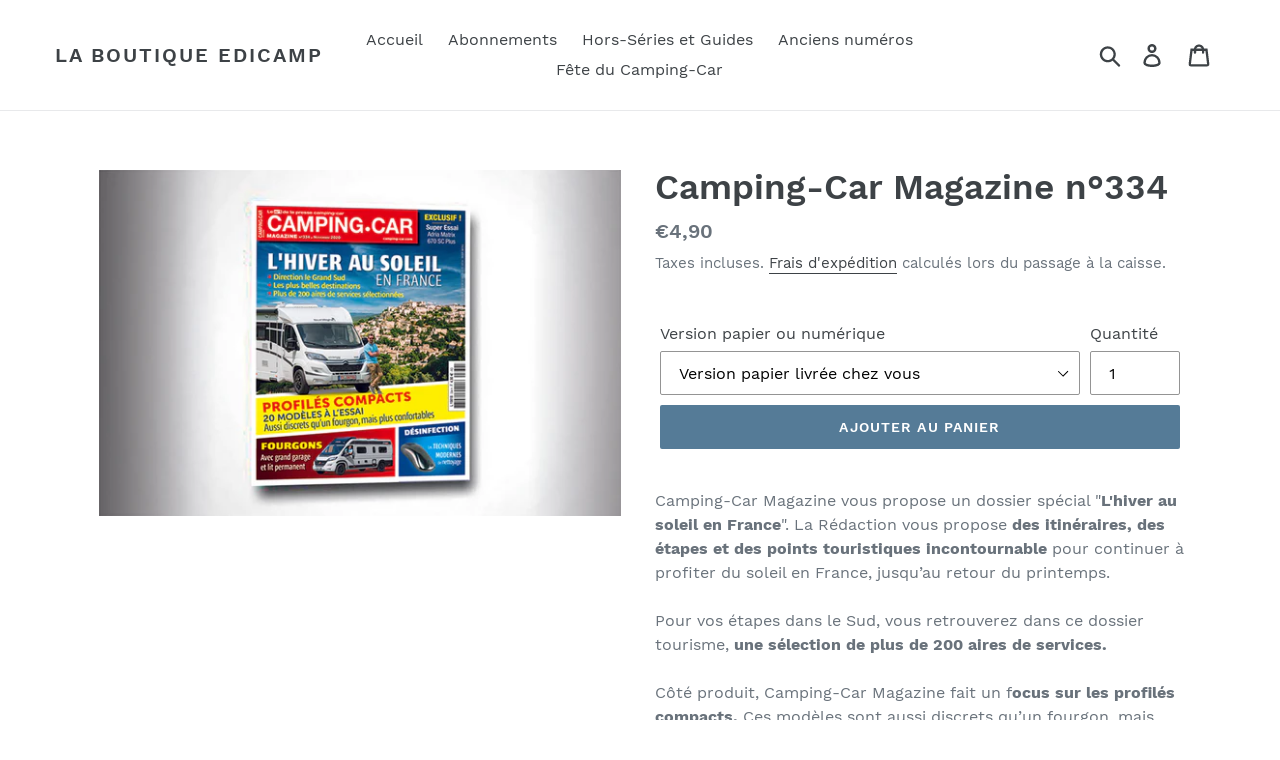

--- FILE ---
content_type: text/html; charset=utf-8
request_url: https://boutique.edicamp.com/products/camping-car-magazine-n-334
body_size: 15039
content:
<!doctype html>
<html class="no-js" lang="fr">
<head>
  <meta charset="utf-8">
  <meta http-equiv="X-UA-Compatible" content="IE=edge,chrome=1">
  <meta name="viewport" content="width=device-width,initial-scale=1">
  <meta name="theme-color" content="#557b97">
  <link rel="canonical" href="https://boutique.edicamp.com/products/camping-car-magazine-n-334"><title>Camping-Car Magazine n°334
&ndash; La Boutique Edicamp</title><meta name="description" content="Camping-Car Magazine vous propose un dossier spécial &quot;L&#39;hiver au soleil en France&quot;. La Rédaction vous propose des itinéraires, des étapes et des points touristiques incontournable pour continuer à profiter du soleil en France, jusqu’au retour du printemps. Pour vos étapes dans le Sud, vous retrouverez dans ce dossier t"><!-- /snippets/social-meta-tags.liquid -->




<meta property="og:site_name" content="La Boutique Edicamp ">
<meta property="og:url" content="https://boutique.edicamp.com/products/camping-car-magazine-n-334">
<meta property="og:title" content="Camping-Car Magazine n°334">
<meta property="og:type" content="product">
<meta property="og:description" content="Camping-Car Magazine vous propose un dossier spécial &quot;L&#39;hiver au soleil en France&quot;. La Rédaction vous propose des itinéraires, des étapes et des points touristiques incontournable pour continuer à profiter du soleil en France, jusqu’au retour du printemps. Pour vos étapes dans le Sud, vous retrouverez dans ce dossier t">

  <meta property="og:price:amount" content="3,50">
  <meta property="og:price:currency" content="EUR">

<meta property="og:image" content="http://boutique.edicamp.com/cdn/shop/products/couvboutiqueedicampcc334_1200x1200.jpg?v=1603897665">
<meta property="og:image:secure_url" content="https://boutique.edicamp.com/cdn/shop/products/couvboutiqueedicampcc334_1200x1200.jpg?v=1603897665">


<meta name="twitter:card" content="summary_large_image">
<meta name="twitter:title" content="Camping-Car Magazine n°334">
<meta name="twitter:description" content="Camping-Car Magazine vous propose un dossier spécial &quot;L&#39;hiver au soleil en France&quot;. La Rédaction vous propose des itinéraires, des étapes et des points touristiques incontournable pour continuer à profiter du soleil en France, jusqu’au retour du printemps. Pour vos étapes dans le Sud, vous retrouverez dans ce dossier t">


  <link href="//boutique.edicamp.com/cdn/shop/t/1/assets/theme.scss.css?v=61341214516567497661705932234" rel="stylesheet" type="text/css" media="all" />

  <script>
    var theme = {
      strings: {
        addToCart: "Ajouter au panier",
        soldOut: "Épuisé",
        unavailable: "Non disponible",
        regularPrice: "Prix normal",
        sale: "Solde",
        showMore: "Afficher plus",
        showLess: "Afficher moins",
        addressError: "Une erreur s\u0026#39;est produite dans la recherche de cette adresse",
        addressNoResults: "Aucun résultat pour cette adresse",
        addressQueryLimit: "Vous avez dépassé la limite d'utilisation de l'API de Google. Pensez à mettre à niveau vers un \u003ca href=\"https:\/\/developers.google.com\/maps\/premium\/usage-limits\"\u003eforfait premium\u003c\/a\u003e.",
        authError: "Une erreur s'est produite lors de l'authentification de votre compte Google Maps.",
        newWindow: "S\u0026#39;ouvre dans une nouvelle fenêtre.",
        external: "Ouvre un site externe.",
        newWindowExternal: "Ouvre un site externe dans une nouvelle fenêtre."
      },
      moneyFormat: "€{{amount_with_comma_separator}}"
    }

    document.documentElement.className = document.documentElement.className.replace('no-js', 'js');
  </script><script src="//boutique.edicamp.com/cdn/shop/t/1/assets/lazysizes.js?v=68441465964607740661545656755" async="async"></script>
  <script src="//boutique.edicamp.com/cdn/shop/t/1/assets/vendor.js?v=121857302354663160541545656756" defer="defer"></script>
  <script src="//boutique.edicamp.com/cdn/shop/t/1/assets/theme.js?v=12513799077045517171639414747" defer="defer"></script>

  <script>window.performance && window.performance.mark && window.performance.mark('shopify.content_for_header.start');</script><meta id="shopify-digital-wallet" name="shopify-digital-wallet" content="/14200143936/digital_wallets/dialog">
<link rel="alternate" type="application/json+oembed" href="https://boutique.edicamp.com/products/camping-car-magazine-n-334.oembed">
<script async="async" src="/checkouts/internal/preloads.js?locale=fr-FR"></script>
<script id="shopify-features" type="application/json">{"accessToken":"b4a53ab1ef902f9def1f645e28e9c367","betas":["rich-media-storefront-analytics"],"domain":"boutique.edicamp.com","predictiveSearch":true,"shopId":14200143936,"locale":"fr"}</script>
<script>var Shopify = Shopify || {};
Shopify.shop = "edicamp-boutique.myshopify.com";
Shopify.locale = "fr";
Shopify.currency = {"active":"EUR","rate":"1.0"};
Shopify.country = "FR";
Shopify.theme = {"name":"Debut","id":51980501056,"schema_name":"Debut","schema_version":"11.0.1","theme_store_id":796,"role":"main"};
Shopify.theme.handle = "null";
Shopify.theme.style = {"id":null,"handle":null};
Shopify.cdnHost = "boutique.edicamp.com/cdn";
Shopify.routes = Shopify.routes || {};
Shopify.routes.root = "/";</script>
<script type="module">!function(o){(o.Shopify=o.Shopify||{}).modules=!0}(window);</script>
<script>!function(o){function n(){var o=[];function n(){o.push(Array.prototype.slice.apply(arguments))}return n.q=o,n}var t=o.Shopify=o.Shopify||{};t.loadFeatures=n(),t.autoloadFeatures=n()}(window);</script>
<script id="shop-js-analytics" type="application/json">{"pageType":"product"}</script>
<script defer="defer" async type="module" src="//boutique.edicamp.com/cdn/shopifycloud/shop-js/modules/v2/client.init-shop-cart-sync_Lpn8ZOi5.fr.esm.js"></script>
<script defer="defer" async type="module" src="//boutique.edicamp.com/cdn/shopifycloud/shop-js/modules/v2/chunk.common_X4Hu3kma.esm.js"></script>
<script defer="defer" async type="module" src="//boutique.edicamp.com/cdn/shopifycloud/shop-js/modules/v2/chunk.modal_BV0V5IrV.esm.js"></script>
<script type="module">
  await import("//boutique.edicamp.com/cdn/shopifycloud/shop-js/modules/v2/client.init-shop-cart-sync_Lpn8ZOi5.fr.esm.js");
await import("//boutique.edicamp.com/cdn/shopifycloud/shop-js/modules/v2/chunk.common_X4Hu3kma.esm.js");
await import("//boutique.edicamp.com/cdn/shopifycloud/shop-js/modules/v2/chunk.modal_BV0V5IrV.esm.js");

  window.Shopify.SignInWithShop?.initShopCartSync?.({"fedCMEnabled":true,"windoidEnabled":true});

</script>
<script id="__st">var __st={"a":14200143936,"offset":3600,"reqid":"35e09aa6-e879-46a7-af32-06b542a54e03-1770024278","pageurl":"boutique.edicamp.com\/products\/camping-car-magazine-n-334","u":"71b842af79e8","p":"product","rtyp":"product","rid":4897136738375};</script>
<script>window.ShopifyPaypalV4VisibilityTracking = true;</script>
<script id="captcha-bootstrap">!function(){'use strict';const t='contact',e='account',n='new_comment',o=[[t,t],['blogs',n],['comments',n],[t,'customer']],c=[[e,'customer_login'],[e,'guest_login'],[e,'recover_customer_password'],[e,'create_customer']],r=t=>t.map((([t,e])=>`form[action*='/${t}']:not([data-nocaptcha='true']) input[name='form_type'][value='${e}']`)).join(','),a=t=>()=>t?[...document.querySelectorAll(t)].map((t=>t.form)):[];function s(){const t=[...o],e=r(t);return a(e)}const i='password',u='form_key',d=['recaptcha-v3-token','g-recaptcha-response','h-captcha-response',i],f=()=>{try{return window.sessionStorage}catch{return}},m='__shopify_v',_=t=>t.elements[u];function p(t,e,n=!1){try{const o=window.sessionStorage,c=JSON.parse(o.getItem(e)),{data:r}=function(t){const{data:e,action:n}=t;return t[m]||n?{data:e,action:n}:{data:t,action:n}}(c);for(const[e,n]of Object.entries(r))t.elements[e]&&(t.elements[e].value=n);n&&o.removeItem(e)}catch(o){console.error('form repopulation failed',{error:o})}}const l='form_type',E='cptcha';function T(t){t.dataset[E]=!0}const w=window,h=w.document,L='Shopify',v='ce_forms',y='captcha';let A=!1;((t,e)=>{const n=(g='f06e6c50-85a8-45c8-87d0-21a2b65856fe',I='https://cdn.shopify.com/shopifycloud/storefront-forms-hcaptcha/ce_storefront_forms_captcha_hcaptcha.v1.5.2.iife.js',D={infoText:'Protégé par hCaptcha',privacyText:'Confidentialité',termsText:'Conditions'},(t,e,n)=>{const o=w[L][v],c=o.bindForm;if(c)return c(t,g,e,D).then(n);var r;o.q.push([[t,g,e,D],n]),r=I,A||(h.body.append(Object.assign(h.createElement('script'),{id:'captcha-provider',async:!0,src:r})),A=!0)});var g,I,D;w[L]=w[L]||{},w[L][v]=w[L][v]||{},w[L][v].q=[],w[L][y]=w[L][y]||{},w[L][y].protect=function(t,e){n(t,void 0,e),T(t)},Object.freeze(w[L][y]),function(t,e,n,w,h,L){const[v,y,A,g]=function(t,e,n){const i=e?o:[],u=t?c:[],d=[...i,...u],f=r(d),m=r(i),_=r(d.filter((([t,e])=>n.includes(e))));return[a(f),a(m),a(_),s()]}(w,h,L),I=t=>{const e=t.target;return e instanceof HTMLFormElement?e:e&&e.form},D=t=>v().includes(t);t.addEventListener('submit',(t=>{const e=I(t);if(!e)return;const n=D(e)&&!e.dataset.hcaptchaBound&&!e.dataset.recaptchaBound,o=_(e),c=g().includes(e)&&(!o||!o.value);(n||c)&&t.preventDefault(),c&&!n&&(function(t){try{if(!f())return;!function(t){const e=f();if(!e)return;const n=_(t);if(!n)return;const o=n.value;o&&e.removeItem(o)}(t);const e=Array.from(Array(32),(()=>Math.random().toString(36)[2])).join('');!function(t,e){_(t)||t.append(Object.assign(document.createElement('input'),{type:'hidden',name:u})),t.elements[u].value=e}(t,e),function(t,e){const n=f();if(!n)return;const o=[...t.querySelectorAll(`input[type='${i}']`)].map((({name:t})=>t)),c=[...d,...o],r={};for(const[a,s]of new FormData(t).entries())c.includes(a)||(r[a]=s);n.setItem(e,JSON.stringify({[m]:1,action:t.action,data:r}))}(t,e)}catch(e){console.error('failed to persist form',e)}}(e),e.submit())}));const S=(t,e)=>{t&&!t.dataset[E]&&(n(t,e.some((e=>e===t))),T(t))};for(const o of['focusin','change'])t.addEventListener(o,(t=>{const e=I(t);D(e)&&S(e,y())}));const B=e.get('form_key'),M=e.get(l),P=B&&M;t.addEventListener('DOMContentLoaded',(()=>{const t=y();if(P)for(const e of t)e.elements[l].value===M&&p(e,B);[...new Set([...A(),...v().filter((t=>'true'===t.dataset.shopifyCaptcha))])].forEach((e=>S(e,t)))}))}(h,new URLSearchParams(w.location.search),n,t,e,['guest_login'])})(!0,!0)}();</script>
<script integrity="sha256-4kQ18oKyAcykRKYeNunJcIwy7WH5gtpwJnB7kiuLZ1E=" data-source-attribution="shopify.loadfeatures" defer="defer" src="//boutique.edicamp.com/cdn/shopifycloud/storefront/assets/storefront/load_feature-a0a9edcb.js" crossorigin="anonymous"></script>
<script data-source-attribution="shopify.dynamic_checkout.dynamic.init">var Shopify=Shopify||{};Shopify.PaymentButton=Shopify.PaymentButton||{isStorefrontPortableWallets:!0,init:function(){window.Shopify.PaymentButton.init=function(){};var t=document.createElement("script");t.src="https://boutique.edicamp.com/cdn/shopifycloud/portable-wallets/latest/portable-wallets.fr.js",t.type="module",document.head.appendChild(t)}};
</script>
<script data-source-attribution="shopify.dynamic_checkout.buyer_consent">
  function portableWalletsHideBuyerConsent(e){var t=document.getElementById("shopify-buyer-consent"),n=document.getElementById("shopify-subscription-policy-button");t&&n&&(t.classList.add("hidden"),t.setAttribute("aria-hidden","true"),n.removeEventListener("click",e))}function portableWalletsShowBuyerConsent(e){var t=document.getElementById("shopify-buyer-consent"),n=document.getElementById("shopify-subscription-policy-button");t&&n&&(t.classList.remove("hidden"),t.removeAttribute("aria-hidden"),n.addEventListener("click",e))}window.Shopify?.PaymentButton&&(window.Shopify.PaymentButton.hideBuyerConsent=portableWalletsHideBuyerConsent,window.Shopify.PaymentButton.showBuyerConsent=portableWalletsShowBuyerConsent);
</script>
<script data-source-attribution="shopify.dynamic_checkout.cart.bootstrap">document.addEventListener("DOMContentLoaded",(function(){function t(){return document.querySelector("shopify-accelerated-checkout-cart, shopify-accelerated-checkout")}if(t())Shopify.PaymentButton.init();else{new MutationObserver((function(e,n){t()&&(Shopify.PaymentButton.init(),n.disconnect())})).observe(document.body,{childList:!0,subtree:!0})}}));
</script>
<script id='scb4127' type='text/javascript' async='' src='https://boutique.edicamp.com/cdn/shopifycloud/privacy-banner/storefront-banner.js'></script>
<script>window.performance && window.performance.mark && window.performance.mark('shopify.content_for_header.end');</script>
<link href="https://monorail-edge.shopifysvc.com" rel="dns-prefetch">
<script>(function(){if ("sendBeacon" in navigator && "performance" in window) {try {var session_token_from_headers = performance.getEntriesByType('navigation')[0].serverTiming.find(x => x.name == '_s').description;} catch {var session_token_from_headers = undefined;}var session_cookie_matches = document.cookie.match(/_shopify_s=([^;]*)/);var session_token_from_cookie = session_cookie_matches && session_cookie_matches.length === 2 ? session_cookie_matches[1] : "";var session_token = session_token_from_headers || session_token_from_cookie || "";function handle_abandonment_event(e) {var entries = performance.getEntries().filter(function(entry) {return /monorail-edge.shopifysvc.com/.test(entry.name);});if (!window.abandonment_tracked && entries.length === 0) {window.abandonment_tracked = true;var currentMs = Date.now();var navigation_start = performance.timing.navigationStart;var payload = {shop_id: 14200143936,url: window.location.href,navigation_start,duration: currentMs - navigation_start,session_token,page_type: "product"};window.navigator.sendBeacon("https://monorail-edge.shopifysvc.com/v1/produce", JSON.stringify({schema_id: "online_store_buyer_site_abandonment/1.1",payload: payload,metadata: {event_created_at_ms: currentMs,event_sent_at_ms: currentMs}}));}}window.addEventListener('pagehide', handle_abandonment_event);}}());</script>
<script id="web-pixels-manager-setup">(function e(e,d,r,n,o){if(void 0===o&&(o={}),!Boolean(null===(a=null===(i=window.Shopify)||void 0===i?void 0:i.analytics)||void 0===a?void 0:a.replayQueue)){var i,a;window.Shopify=window.Shopify||{};var t=window.Shopify;t.analytics=t.analytics||{};var s=t.analytics;s.replayQueue=[],s.publish=function(e,d,r){return s.replayQueue.push([e,d,r]),!0};try{self.performance.mark("wpm:start")}catch(e){}var l=function(){var e={modern:/Edge?\/(1{2}[4-9]|1[2-9]\d|[2-9]\d{2}|\d{4,})\.\d+(\.\d+|)|Firefox\/(1{2}[4-9]|1[2-9]\d|[2-9]\d{2}|\d{4,})\.\d+(\.\d+|)|Chrom(ium|e)\/(9{2}|\d{3,})\.\d+(\.\d+|)|(Maci|X1{2}).+ Version\/(15\.\d+|(1[6-9]|[2-9]\d|\d{3,})\.\d+)([,.]\d+|)( \(\w+\)|)( Mobile\/\w+|) Safari\/|Chrome.+OPR\/(9{2}|\d{3,})\.\d+\.\d+|(CPU[ +]OS|iPhone[ +]OS|CPU[ +]iPhone|CPU IPhone OS|CPU iPad OS)[ +]+(15[._]\d+|(1[6-9]|[2-9]\d|\d{3,})[._]\d+)([._]\d+|)|Android:?[ /-](13[3-9]|1[4-9]\d|[2-9]\d{2}|\d{4,})(\.\d+|)(\.\d+|)|Android.+Firefox\/(13[5-9]|1[4-9]\d|[2-9]\d{2}|\d{4,})\.\d+(\.\d+|)|Android.+Chrom(ium|e)\/(13[3-9]|1[4-9]\d|[2-9]\d{2}|\d{4,})\.\d+(\.\d+|)|SamsungBrowser\/([2-9]\d|\d{3,})\.\d+/,legacy:/Edge?\/(1[6-9]|[2-9]\d|\d{3,})\.\d+(\.\d+|)|Firefox\/(5[4-9]|[6-9]\d|\d{3,})\.\d+(\.\d+|)|Chrom(ium|e)\/(5[1-9]|[6-9]\d|\d{3,})\.\d+(\.\d+|)([\d.]+$|.*Safari\/(?![\d.]+ Edge\/[\d.]+$))|(Maci|X1{2}).+ Version\/(10\.\d+|(1[1-9]|[2-9]\d|\d{3,})\.\d+)([,.]\d+|)( \(\w+\)|)( Mobile\/\w+|) Safari\/|Chrome.+OPR\/(3[89]|[4-9]\d|\d{3,})\.\d+\.\d+|(CPU[ +]OS|iPhone[ +]OS|CPU[ +]iPhone|CPU IPhone OS|CPU iPad OS)[ +]+(10[._]\d+|(1[1-9]|[2-9]\d|\d{3,})[._]\d+)([._]\d+|)|Android:?[ /-](13[3-9]|1[4-9]\d|[2-9]\d{2}|\d{4,})(\.\d+|)(\.\d+|)|Mobile Safari.+OPR\/([89]\d|\d{3,})\.\d+\.\d+|Android.+Firefox\/(13[5-9]|1[4-9]\d|[2-9]\d{2}|\d{4,})\.\d+(\.\d+|)|Android.+Chrom(ium|e)\/(13[3-9]|1[4-9]\d|[2-9]\d{2}|\d{4,})\.\d+(\.\d+|)|Android.+(UC? ?Browser|UCWEB|U3)[ /]?(15\.([5-9]|\d{2,})|(1[6-9]|[2-9]\d|\d{3,})\.\d+)\.\d+|SamsungBrowser\/(5\.\d+|([6-9]|\d{2,})\.\d+)|Android.+MQ{2}Browser\/(14(\.(9|\d{2,})|)|(1[5-9]|[2-9]\d|\d{3,})(\.\d+|))(\.\d+|)|K[Aa][Ii]OS\/(3\.\d+|([4-9]|\d{2,})\.\d+)(\.\d+|)/},d=e.modern,r=e.legacy,n=navigator.userAgent;return n.match(d)?"modern":n.match(r)?"legacy":"unknown"}(),u="modern"===l?"modern":"legacy",c=(null!=n?n:{modern:"",legacy:""})[u],f=function(e){return[e.baseUrl,"/wpm","/b",e.hashVersion,"modern"===e.buildTarget?"m":"l",".js"].join("")}({baseUrl:d,hashVersion:r,buildTarget:u}),m=function(e){var d=e.version,r=e.bundleTarget,n=e.surface,o=e.pageUrl,i=e.monorailEndpoint;return{emit:function(e){var a=e.status,t=e.errorMsg,s=(new Date).getTime(),l=JSON.stringify({metadata:{event_sent_at_ms:s},events:[{schema_id:"web_pixels_manager_load/3.1",payload:{version:d,bundle_target:r,page_url:o,status:a,surface:n,error_msg:t},metadata:{event_created_at_ms:s}}]});if(!i)return console&&console.warn&&console.warn("[Web Pixels Manager] No Monorail endpoint provided, skipping logging."),!1;try{return self.navigator.sendBeacon.bind(self.navigator)(i,l)}catch(e){}var u=new XMLHttpRequest;try{return u.open("POST",i,!0),u.setRequestHeader("Content-Type","text/plain"),u.send(l),!0}catch(e){return console&&console.warn&&console.warn("[Web Pixels Manager] Got an unhandled error while logging to Monorail."),!1}}}}({version:r,bundleTarget:l,surface:e.surface,pageUrl:self.location.href,monorailEndpoint:e.monorailEndpoint});try{o.browserTarget=l,function(e){var d=e.src,r=e.async,n=void 0===r||r,o=e.onload,i=e.onerror,a=e.sri,t=e.scriptDataAttributes,s=void 0===t?{}:t,l=document.createElement("script"),u=document.querySelector("head"),c=document.querySelector("body");if(l.async=n,l.src=d,a&&(l.integrity=a,l.crossOrigin="anonymous"),s)for(var f in s)if(Object.prototype.hasOwnProperty.call(s,f))try{l.dataset[f]=s[f]}catch(e){}if(o&&l.addEventListener("load",o),i&&l.addEventListener("error",i),u)u.appendChild(l);else{if(!c)throw new Error("Did not find a head or body element to append the script");c.appendChild(l)}}({src:f,async:!0,onload:function(){if(!function(){var e,d;return Boolean(null===(d=null===(e=window.Shopify)||void 0===e?void 0:e.analytics)||void 0===d?void 0:d.initialized)}()){var d=window.webPixelsManager.init(e)||void 0;if(d){var r=window.Shopify.analytics;r.replayQueue.forEach((function(e){var r=e[0],n=e[1],o=e[2];d.publishCustomEvent(r,n,o)})),r.replayQueue=[],r.publish=d.publishCustomEvent,r.visitor=d.visitor,r.initialized=!0}}},onerror:function(){return m.emit({status:"failed",errorMsg:"".concat(f," has failed to load")})},sri:function(e){var d=/^sha384-[A-Za-z0-9+/=]+$/;return"string"==typeof e&&d.test(e)}(c)?c:"",scriptDataAttributes:o}),m.emit({status:"loading"})}catch(e){m.emit({status:"failed",errorMsg:(null==e?void 0:e.message)||"Unknown error"})}}})({shopId: 14200143936,storefrontBaseUrl: "https://boutique.edicamp.com",extensionsBaseUrl: "https://extensions.shopifycdn.com/cdn/shopifycloud/web-pixels-manager",monorailEndpoint: "https://monorail-edge.shopifysvc.com/unstable/produce_batch",surface: "storefront-renderer",enabledBetaFlags: ["2dca8a86"],webPixelsConfigList: [{"id":"1075347795","configuration":"{\"config\":\"{\\\"pixel_id\\\":\\\"G-ZEDBJVVYMY\\\",\\\"gtag_events\\\":[{\\\"type\\\":\\\"purchase\\\",\\\"action_label\\\":\\\"G-ZEDBJVVYMY\\\"},{\\\"type\\\":\\\"page_view\\\",\\\"action_label\\\":\\\"G-ZEDBJVVYMY\\\"},{\\\"type\\\":\\\"view_item\\\",\\\"action_label\\\":\\\"G-ZEDBJVVYMY\\\"},{\\\"type\\\":\\\"search\\\",\\\"action_label\\\":\\\"G-ZEDBJVVYMY\\\"},{\\\"type\\\":\\\"add_to_cart\\\",\\\"action_label\\\":\\\"G-ZEDBJVVYMY\\\"},{\\\"type\\\":\\\"begin_checkout\\\",\\\"action_label\\\":\\\"G-ZEDBJVVYMY\\\"},{\\\"type\\\":\\\"add_payment_info\\\",\\\"action_label\\\":\\\"G-ZEDBJVVYMY\\\"}],\\\"enable_monitoring_mode\\\":false}\"}","eventPayloadVersion":"v1","runtimeContext":"OPEN","scriptVersion":"b2a88bafab3e21179ed38636efcd8a93","type":"APP","apiClientId":1780363,"privacyPurposes":[],"dataSharingAdjustments":{"protectedCustomerApprovalScopes":["read_customer_address","read_customer_email","read_customer_name","read_customer_personal_data","read_customer_phone"]}},{"id":"184189267","eventPayloadVersion":"v1","runtimeContext":"LAX","scriptVersion":"1","type":"CUSTOM","privacyPurposes":["ANALYTICS"],"name":"Google Analytics tag (migrated)"},{"id":"shopify-app-pixel","configuration":"{}","eventPayloadVersion":"v1","runtimeContext":"STRICT","scriptVersion":"0450","apiClientId":"shopify-pixel","type":"APP","privacyPurposes":["ANALYTICS","MARKETING"]},{"id":"shopify-custom-pixel","eventPayloadVersion":"v1","runtimeContext":"LAX","scriptVersion":"0450","apiClientId":"shopify-pixel","type":"CUSTOM","privacyPurposes":["ANALYTICS","MARKETING"]}],isMerchantRequest: false,initData: {"shop":{"name":"La Boutique Edicamp ","paymentSettings":{"currencyCode":"EUR"},"myshopifyDomain":"edicamp-boutique.myshopify.com","countryCode":"FR","storefrontUrl":"https:\/\/boutique.edicamp.com"},"customer":null,"cart":null,"checkout":null,"productVariants":[{"price":{"amount":4.9,"currencyCode":"EUR"},"product":{"title":"Camping-Car Magazine n°334","vendor":"La Boutique Edicamp","id":"4897136738375","untranslatedTitle":"Camping-Car Magazine n°334","url":"\/products\/camping-car-magazine-n-334","type":""},"id":"39349756067911","image":{"src":"\/\/boutique.edicamp.com\/cdn\/shop\/products\/couvboutiqueedicampcc334.jpg?v=1603897665"},"sku":"","title":"Version papier livrée chez vous","untranslatedTitle":"Version papier livrée chez vous"},{"price":{"amount":3.5,"currencyCode":"EUR"},"product":{"title":"Camping-Car Magazine n°334","vendor":"La Boutique Edicamp","id":"4897136738375","untranslatedTitle":"Camping-Car Magazine n°334","url":"\/products\/camping-car-magazine-n-334","type":""},"id":"39349756100679","image":{"src":"\/\/boutique.edicamp.com\/cdn\/shop\/products\/couvboutiqueedicampcc334.jpg?v=1603897665"},"sku":"","title":"Version numérique sur ordinateur mobile ou tablette","untranslatedTitle":"Version numérique sur ordinateur mobile ou tablette"}],"purchasingCompany":null},},"https://boutique.edicamp.com/cdn","1d2a099fw23dfb22ep557258f5m7a2edbae",{"modern":"","legacy":""},{"shopId":"14200143936","storefrontBaseUrl":"https:\/\/boutique.edicamp.com","extensionBaseUrl":"https:\/\/extensions.shopifycdn.com\/cdn\/shopifycloud\/web-pixels-manager","surface":"storefront-renderer","enabledBetaFlags":"[\"2dca8a86\"]","isMerchantRequest":"false","hashVersion":"1d2a099fw23dfb22ep557258f5m7a2edbae","publish":"custom","events":"[[\"page_viewed\",{}],[\"product_viewed\",{\"productVariant\":{\"price\":{\"amount\":4.9,\"currencyCode\":\"EUR\"},\"product\":{\"title\":\"Camping-Car Magazine n°334\",\"vendor\":\"La Boutique Edicamp\",\"id\":\"4897136738375\",\"untranslatedTitle\":\"Camping-Car Magazine n°334\",\"url\":\"\/products\/camping-car-magazine-n-334\",\"type\":\"\"},\"id\":\"39349756067911\",\"image\":{\"src\":\"\/\/boutique.edicamp.com\/cdn\/shop\/products\/couvboutiqueedicampcc334.jpg?v=1603897665\"},\"sku\":\"\",\"title\":\"Version papier livrée chez vous\",\"untranslatedTitle\":\"Version papier livrée chez vous\"}}]]"});</script><script>
  window.ShopifyAnalytics = window.ShopifyAnalytics || {};
  window.ShopifyAnalytics.meta = window.ShopifyAnalytics.meta || {};
  window.ShopifyAnalytics.meta.currency = 'EUR';
  var meta = {"product":{"id":4897136738375,"gid":"gid:\/\/shopify\/Product\/4897136738375","vendor":"La Boutique Edicamp","type":"","handle":"camping-car-magazine-n-334","variants":[{"id":39349756067911,"price":490,"name":"Camping-Car Magazine n°334 - Version papier livrée chez vous","public_title":"Version papier livrée chez vous","sku":""},{"id":39349756100679,"price":350,"name":"Camping-Car Magazine n°334 - Version numérique sur ordinateur mobile ou tablette","public_title":"Version numérique sur ordinateur mobile ou tablette","sku":""}],"remote":false},"page":{"pageType":"product","resourceType":"product","resourceId":4897136738375,"requestId":"35e09aa6-e879-46a7-af32-06b542a54e03-1770024278"}};
  for (var attr in meta) {
    window.ShopifyAnalytics.meta[attr] = meta[attr];
  }
</script>
<script class="analytics">
  (function () {
    var customDocumentWrite = function(content) {
      var jquery = null;

      if (window.jQuery) {
        jquery = window.jQuery;
      } else if (window.Checkout && window.Checkout.$) {
        jquery = window.Checkout.$;
      }

      if (jquery) {
        jquery('body').append(content);
      }
    };

    var hasLoggedConversion = function(token) {
      if (token) {
        return document.cookie.indexOf('loggedConversion=' + token) !== -1;
      }
      return false;
    }

    var setCookieIfConversion = function(token) {
      if (token) {
        var twoMonthsFromNow = new Date(Date.now());
        twoMonthsFromNow.setMonth(twoMonthsFromNow.getMonth() + 2);

        document.cookie = 'loggedConversion=' + token + '; expires=' + twoMonthsFromNow;
      }
    }

    var trekkie = window.ShopifyAnalytics.lib = window.trekkie = window.trekkie || [];
    if (trekkie.integrations) {
      return;
    }
    trekkie.methods = [
      'identify',
      'page',
      'ready',
      'track',
      'trackForm',
      'trackLink'
    ];
    trekkie.factory = function(method) {
      return function() {
        var args = Array.prototype.slice.call(arguments);
        args.unshift(method);
        trekkie.push(args);
        return trekkie;
      };
    };
    for (var i = 0; i < trekkie.methods.length; i++) {
      var key = trekkie.methods[i];
      trekkie[key] = trekkie.factory(key);
    }
    trekkie.load = function(config) {
      trekkie.config = config || {};
      trekkie.config.initialDocumentCookie = document.cookie;
      var first = document.getElementsByTagName('script')[0];
      var script = document.createElement('script');
      script.type = 'text/javascript';
      script.onerror = function(e) {
        var scriptFallback = document.createElement('script');
        scriptFallback.type = 'text/javascript';
        scriptFallback.onerror = function(error) {
                var Monorail = {
      produce: function produce(monorailDomain, schemaId, payload) {
        var currentMs = new Date().getTime();
        var event = {
          schema_id: schemaId,
          payload: payload,
          metadata: {
            event_created_at_ms: currentMs,
            event_sent_at_ms: currentMs
          }
        };
        return Monorail.sendRequest("https://" + monorailDomain + "/v1/produce", JSON.stringify(event));
      },
      sendRequest: function sendRequest(endpointUrl, payload) {
        // Try the sendBeacon API
        if (window && window.navigator && typeof window.navigator.sendBeacon === 'function' && typeof window.Blob === 'function' && !Monorail.isIos12()) {
          var blobData = new window.Blob([payload], {
            type: 'text/plain'
          });

          if (window.navigator.sendBeacon(endpointUrl, blobData)) {
            return true;
          } // sendBeacon was not successful

        } // XHR beacon

        var xhr = new XMLHttpRequest();

        try {
          xhr.open('POST', endpointUrl);
          xhr.setRequestHeader('Content-Type', 'text/plain');
          xhr.send(payload);
        } catch (e) {
          console.log(e);
        }

        return false;
      },
      isIos12: function isIos12() {
        return window.navigator.userAgent.lastIndexOf('iPhone; CPU iPhone OS 12_') !== -1 || window.navigator.userAgent.lastIndexOf('iPad; CPU OS 12_') !== -1;
      }
    };
    Monorail.produce('monorail-edge.shopifysvc.com',
      'trekkie_storefront_load_errors/1.1',
      {shop_id: 14200143936,
      theme_id: 51980501056,
      app_name: "storefront",
      context_url: window.location.href,
      source_url: "//boutique.edicamp.com/cdn/s/trekkie.storefront.c59ea00e0474b293ae6629561379568a2d7c4bba.min.js"});

        };
        scriptFallback.async = true;
        scriptFallback.src = '//boutique.edicamp.com/cdn/s/trekkie.storefront.c59ea00e0474b293ae6629561379568a2d7c4bba.min.js';
        first.parentNode.insertBefore(scriptFallback, first);
      };
      script.async = true;
      script.src = '//boutique.edicamp.com/cdn/s/trekkie.storefront.c59ea00e0474b293ae6629561379568a2d7c4bba.min.js';
      first.parentNode.insertBefore(script, first);
    };
    trekkie.load(
      {"Trekkie":{"appName":"storefront","development":false,"defaultAttributes":{"shopId":14200143936,"isMerchantRequest":null,"themeId":51980501056,"themeCityHash":"6002876715563916994","contentLanguage":"fr","currency":"EUR","eventMetadataId":"936a9a8a-413e-4be4-a2d4-6aeab262ab36"},"isServerSideCookieWritingEnabled":true,"monorailRegion":"shop_domain","enabledBetaFlags":["65f19447","b5387b81"]},"Session Attribution":{},"S2S":{"facebookCapiEnabled":false,"source":"trekkie-storefront-renderer","apiClientId":580111}}
    );

    var loaded = false;
    trekkie.ready(function() {
      if (loaded) return;
      loaded = true;

      window.ShopifyAnalytics.lib = window.trekkie;

      var originalDocumentWrite = document.write;
      document.write = customDocumentWrite;
      try { window.ShopifyAnalytics.merchantGoogleAnalytics.call(this); } catch(error) {};
      document.write = originalDocumentWrite;

      window.ShopifyAnalytics.lib.page(null,{"pageType":"product","resourceType":"product","resourceId":4897136738375,"requestId":"35e09aa6-e879-46a7-af32-06b542a54e03-1770024278","shopifyEmitted":true});

      var match = window.location.pathname.match(/checkouts\/(.+)\/(thank_you|post_purchase)/)
      var token = match? match[1]: undefined;
      if (!hasLoggedConversion(token)) {
        setCookieIfConversion(token);
        window.ShopifyAnalytics.lib.track("Viewed Product",{"currency":"EUR","variantId":39349756067911,"productId":4897136738375,"productGid":"gid:\/\/shopify\/Product\/4897136738375","name":"Camping-Car Magazine n°334 - Version papier livrée chez vous","price":"4.90","sku":"","brand":"La Boutique Edicamp","variant":"Version papier livrée chez vous","category":"","nonInteraction":true,"remote":false},undefined,undefined,{"shopifyEmitted":true});
      window.ShopifyAnalytics.lib.track("monorail:\/\/trekkie_storefront_viewed_product\/1.1",{"currency":"EUR","variantId":39349756067911,"productId":4897136738375,"productGid":"gid:\/\/shopify\/Product\/4897136738375","name":"Camping-Car Magazine n°334 - Version papier livrée chez vous","price":"4.90","sku":"","brand":"La Boutique Edicamp","variant":"Version papier livrée chez vous","category":"","nonInteraction":true,"remote":false,"referer":"https:\/\/boutique.edicamp.com\/products\/camping-car-magazine-n-334"});
      }
    });


        var eventsListenerScript = document.createElement('script');
        eventsListenerScript.async = true;
        eventsListenerScript.src = "//boutique.edicamp.com/cdn/shopifycloud/storefront/assets/shop_events_listener-3da45d37.js";
        document.getElementsByTagName('head')[0].appendChild(eventsListenerScript);

})();</script>
  <script>
  if (!window.ga || (window.ga && typeof window.ga !== 'function')) {
    window.ga = function ga() {
      (window.ga.q = window.ga.q || []).push(arguments);
      if (window.Shopify && window.Shopify.analytics && typeof window.Shopify.analytics.publish === 'function') {
        window.Shopify.analytics.publish("ga_stub_called", {}, {sendTo: "google_osp_migration"});
      }
      console.error("Shopify's Google Analytics stub called with:", Array.from(arguments), "\nSee https://help.shopify.com/manual/promoting-marketing/pixels/pixel-migration#google for more information.");
    };
    if (window.Shopify && window.Shopify.analytics && typeof window.Shopify.analytics.publish === 'function') {
      window.Shopify.analytics.publish("ga_stub_initialized", {}, {sendTo: "google_osp_migration"});
    }
  }
</script>
<script
  defer
  src="https://boutique.edicamp.com/cdn/shopifycloud/perf-kit/shopify-perf-kit-3.1.0.min.js"
  data-application="storefront-renderer"
  data-shop-id="14200143936"
  data-render-region="gcp-us-east1"
  data-page-type="product"
  data-theme-instance-id="51980501056"
  data-theme-name="Debut"
  data-theme-version="11.0.1"
  data-monorail-region="shop_domain"
  data-resource-timing-sampling-rate="10"
  data-shs="true"
  data-shs-beacon="true"
  data-shs-export-with-fetch="true"
  data-shs-logs-sample-rate="1"
  data-shs-beacon-endpoint="https://boutique.edicamp.com/api/collect"
></script>
</head>

<body class="template-product">

  <a class="in-page-link visually-hidden skip-link" href="#MainContent">Passer au contenu</a>

  <div id="SearchDrawer" class="search-bar drawer drawer--top" role="dialog" aria-modal="true" aria-label="Rechercher">
    <div class="search-bar__table">
      <div class="search-bar__table-cell search-bar__form-wrapper">
        <form class="search search-bar__form" action="/search" method="get" role="search">
          <input class="search__input search-bar__input" type="search" name="q" value="" placeholder="Rechercher" aria-label="Rechercher">
          <button class="search-bar__submit search__submit btn--link" type="submit">
            <svg aria-hidden="true" focusable="false" role="presentation" class="icon icon-search" viewBox="0 0 37 40"><path d="M35.6 36l-9.8-9.8c4.1-5.4 3.6-13.2-1.3-18.1-5.4-5.4-14.2-5.4-19.7 0-5.4 5.4-5.4 14.2 0 19.7 2.6 2.6 6.1 4.1 9.8 4.1 3 0 5.9-1 8.3-2.8l9.8 9.8c.4.4.9.6 1.4.6s1-.2 1.4-.6c.9-.9.9-2.1.1-2.9zm-20.9-8.2c-2.6 0-5.1-1-7-2.9-3.9-3.9-3.9-10.1 0-14C9.6 9 12.2 8 14.7 8s5.1 1 7 2.9c3.9 3.9 3.9 10.1 0 14-1.9 1.9-4.4 2.9-7 2.9z"/></svg>
            <span class="icon__fallback-text">Soumettre</span>
          </button>
        </form>
      </div>
      <div class="search-bar__table-cell text-right">
        <button type="button" class="btn--link search-bar__close js-drawer-close">
          <svg aria-hidden="true" focusable="false" role="presentation" class="icon icon-close" viewBox="0 0 37 40"><path d="M21.3 23l11-11c.8-.8.8-2 0-2.8-.8-.8-2-.8-2.8 0l-11 11-11-11c-.8-.8-2-.8-2.8 0-.8.8-.8 2 0 2.8l11 11-11 11c-.8.8-.8 2 0 2.8.4.4.9.6 1.4.6s1-.2 1.4-.6l11-11 11 11c.4.4.9.6 1.4.6s1-.2 1.4-.6c.8-.8.8-2 0-2.8l-11-11z"/></svg>
          <span class="icon__fallback-text">Fermer</span>
        </button>
      </div>
    </div>
  </div>

  <div id="shopify-section-header" class="shopify-section">

<div data-section-id="header" data-section-type="header-section">
  

  <header class="site-header border-bottom logo--left" role="banner">
    <div class="grid grid--no-gutters grid--table site-header__mobile-nav">
      

      <div class="grid__item medium-up--one-quarter logo-align--left">
        
        
          <div class="h2 site-header__logo">
        
          
            <a class="site-header__logo-link" href="/">La Boutique Edicamp </a>
          
        
          </div>
        
      </div>

      
        <nav class="grid__item medium-up--one-half small--hide" id="AccessibleNav" role="navigation">
          <ul class="site-nav list--inline " id="SiteNav">
  



    
      <li>
        <a href="/" class="site-nav__link site-nav__link--main">
          <span class="site-nav__label">Accueil</span>
        </a>
      </li>
    
  



    
      <li>
        <a href="/collections/abonnements" class="site-nav__link site-nav__link--main">
          <span class="site-nav__label">Abonnements</span>
        </a>
      </li>
    
  



    
      <li>
        <a href="/collections/hors-series-et-numeros-speciaux" class="site-nav__link site-nav__link--main">
          <span class="site-nav__label">Hors-Séries et Guides</span>
        </a>
      </li>
    
  



    
      <li>
        <a href="/collections/anciens-numeros" class="site-nav__link site-nav__link--main">
          <span class="site-nav__label">Anciens numéros</span>
        </a>
      </li>
    
  



    
      <li>
        <a href="/collections/billetterie" class="site-nav__link site-nav__link--main">
          <span class="site-nav__label">Fête du Camping-Car </span>
        </a>
      </li>
    
  
</ul>

        </nav>
      

      <div class="grid__item medium-up--one-quarter text-right site-header__icons site-header__icons--plus">
        <div class="site-header__icons-wrapper">
          <div class="site-header__search site-header__icon">
            <form action="/search" method="get" class="search-header search" role="search">
  <input class="search-header__input search__input"
    type="search"
    name="q"
    placeholder="Rechercher"
    aria-label="Rechercher">
  <button class="search-header__submit search__submit btn--link site-header__icon" type="submit">
    <svg aria-hidden="true" focusable="false" role="presentation" class="icon icon-search" viewBox="0 0 37 40"><path d="M35.6 36l-9.8-9.8c4.1-5.4 3.6-13.2-1.3-18.1-5.4-5.4-14.2-5.4-19.7 0-5.4 5.4-5.4 14.2 0 19.7 2.6 2.6 6.1 4.1 9.8 4.1 3 0 5.9-1 8.3-2.8l9.8 9.8c.4.4.9.6 1.4.6s1-.2 1.4-.6c.9-.9.9-2.1.1-2.9zm-20.9-8.2c-2.6 0-5.1-1-7-2.9-3.9-3.9-3.9-10.1 0-14C9.6 9 12.2 8 14.7 8s5.1 1 7 2.9c3.9 3.9 3.9 10.1 0 14-1.9 1.9-4.4 2.9-7 2.9z"/></svg>
    <span class="icon__fallback-text">Soumettre</span>
  </button>
</form>

          </div>

          <button type="button" class="btn--link site-header__icon site-header__search-toggle js-drawer-open-top">
            <svg aria-hidden="true" focusable="false" role="presentation" class="icon icon-search" viewBox="0 0 37 40"><path d="M35.6 36l-9.8-9.8c4.1-5.4 3.6-13.2-1.3-18.1-5.4-5.4-14.2-5.4-19.7 0-5.4 5.4-5.4 14.2 0 19.7 2.6 2.6 6.1 4.1 9.8 4.1 3 0 5.9-1 8.3-2.8l9.8 9.8c.4.4.9.6 1.4.6s1-.2 1.4-.6c.9-.9.9-2.1.1-2.9zm-20.9-8.2c-2.6 0-5.1-1-7-2.9-3.9-3.9-3.9-10.1 0-14C9.6 9 12.2 8 14.7 8s5.1 1 7 2.9c3.9 3.9 3.9 10.1 0 14-1.9 1.9-4.4 2.9-7 2.9z"/></svg>
            <span class="icon__fallback-text">Rechercher</span>
          </button>

          
            
              <a href="/account/login" class="site-header__icon site-header__account">
                <svg aria-hidden="true" focusable="false" role="presentation" class="icon icon-login" viewBox="0 0 28.33 37.68"><path d="M14.17 14.9a7.45 7.45 0 1 0-7.5-7.45 7.46 7.46 0 0 0 7.5 7.45zm0-10.91a3.45 3.45 0 1 1-3.5 3.46A3.46 3.46 0 0 1 14.17 4zM14.17 16.47A14.18 14.18 0 0 0 0 30.68c0 1.41.66 4 5.11 5.66a27.17 27.17 0 0 0 9.06 1.34c6.54 0 14.17-1.84 14.17-7a14.18 14.18 0 0 0-14.17-14.21zm0 17.21c-6.3 0-10.17-1.77-10.17-3a10.17 10.17 0 1 1 20.33 0c.01 1.23-3.86 3-10.16 3z"/></svg>
                <span class="icon__fallback-text">Se connecter</span>
              </a>
            
          

          <a href="/cart" class="site-header__icon site-header__cart">
            <svg aria-hidden="true" focusable="false" role="presentation" class="icon icon-cart" viewBox="0 0 37 40"><path d="M36.5 34.8L33.3 8h-5.9C26.7 3.9 23 .8 18.5.8S10.3 3.9 9.6 8H3.7L.5 34.8c-.2 1.5.4 2.4.9 3 .5.5 1.4 1.2 3.1 1.2h28c1.3 0 2.4-.4 3.1-1.3.7-.7 1-1.8.9-2.9zm-18-30c2.2 0 4.1 1.4 4.7 3.2h-9.5c.7-1.9 2.6-3.2 4.8-3.2zM4.5 35l2.8-23h2.2v3c0 1.1.9 2 2 2s2-.9 2-2v-3h10v3c0 1.1.9 2 2 2s2-.9 2-2v-3h2.2l2.8 23h-28z"/></svg>
            <span class="icon__fallback-text">Panier</span>
            
          </a>

          

          
            <button type="button" class="btn--link site-header__icon site-header__menu js-mobile-nav-toggle mobile-nav--open" aria-controls="MobileNav"  aria-expanded="false" aria-label="Menu">
              <svg aria-hidden="true" focusable="false" role="presentation" class="icon icon-hamburger" viewBox="0 0 37 40"><path d="M33.5 25h-30c-1.1 0-2-.9-2-2s.9-2 2-2h30c1.1 0 2 .9 2 2s-.9 2-2 2zm0-11.5h-30c-1.1 0-2-.9-2-2s.9-2 2-2h30c1.1 0 2 .9 2 2s-.9 2-2 2zm0 23h-30c-1.1 0-2-.9-2-2s.9-2 2-2h30c1.1 0 2 .9 2 2s-.9 2-2 2z"/></svg>
              <svg aria-hidden="true" focusable="false" role="presentation" class="icon icon-close" viewBox="0 0 37 40"><path d="M21.3 23l11-11c.8-.8.8-2 0-2.8-.8-.8-2-.8-2.8 0l-11 11-11-11c-.8-.8-2-.8-2.8 0-.8.8-.8 2 0 2.8l11 11-11 11c-.8.8-.8 2 0 2.8.4.4.9.6 1.4.6s1-.2 1.4-.6l11-11 11 11c.4.4.9.6 1.4.6s1-.2 1.4-.6c.8-.8.8-2 0-2.8l-11-11z"/></svg>
            </button>
          
        </div>

      </div>
    </div>

    <nav class="mobile-nav-wrapper medium-up--hide" role="navigation">
      <ul id="MobileNav" class="mobile-nav">
        
<li class="mobile-nav__item border-bottom">
            
              <a href="/" class="mobile-nav__link">
                <span class="mobile-nav__label">Accueil</span>
              </a>
            
          </li>
        
<li class="mobile-nav__item border-bottom">
            
              <a href="/collections/abonnements" class="mobile-nav__link">
                <span class="mobile-nav__label">Abonnements</span>
              </a>
            
          </li>
        
<li class="mobile-nav__item border-bottom">
            
              <a href="/collections/hors-series-et-numeros-speciaux" class="mobile-nav__link">
                <span class="mobile-nav__label">Hors-Séries et Guides</span>
              </a>
            
          </li>
        
<li class="mobile-nav__item border-bottom">
            
              <a href="/collections/anciens-numeros" class="mobile-nav__link">
                <span class="mobile-nav__label">Anciens numéros</span>
              </a>
            
          </li>
        
<li class="mobile-nav__item">
            
              <a href="/collections/billetterie" class="mobile-nav__link">
                <span class="mobile-nav__label">Fête du Camping-Car </span>
              </a>
            
          </li>
        
        
      </ul>
    </nav>
  </header>

  
</div>



<script type="application/ld+json">
{
  "@context": "http://schema.org",
  "@type": "Organization",
  "name": "La Boutique Edicamp ",
  
  "sameAs": [
    "",
    "",
    "",
    "",
    "",
    "",
    "",
    ""
  ],
  "url": "https://boutique.edicamp.com"
}
</script>




</div>

  <div class="page-container" id="PageContainer">

    <main class="main-content js-focus-hidden" id="MainContent" role="main" tabindex="-1">
      

<div id="shopify-section-product-template" class="shopify-section"><div class="product-template__container page-width"
  id="ProductSection-product-template"
  data-section-id="product-template"
  data-section-type="product"
  data-enable-history-state="true"
>
  


  <div class="grid product-single">
    <div class="grid__item product-single__photos medium-up--one-half">
        
        
        
        
<style>
  
  
  @media screen and (min-width: 750px) { 
    #FeaturedImage-product-template-15481148440647 {
      max-width: 530px;
      max-height: 350.9596928982725px;
    }
    #FeaturedImageZoom-product-template-15481148440647-wrapper {
      max-width: 530px;
      max-height: 350.9596928982725px;
    }
   } 
  
  
    
    @media screen and (max-width: 749px) {
      #FeaturedImage-product-template-15481148440647 {
        max-width: 750px;
        max-height: 750px;
      }
      #FeaturedImageZoom-product-template-15481148440647-wrapper {
        max-width: 750px;
      }
    }
  
</style>


        <div id="FeaturedImageZoom-product-template-15481148440647-wrapper" class="product-single__photo-wrapper js">
          <div
          id="FeaturedImageZoom-product-template-15481148440647"
          style="padding-top:66.21880998080614%;"
          class="product-single__photo js-zoom-enabled"
          data-image-id="15481148440647"
           data-zoom="//boutique.edicamp.com/cdn/shop/products/couvboutiqueedicampcc334_1024x1024@2x.jpg?v=1603897665">
            <img id="FeaturedImage-product-template-15481148440647"
                 class="feature-row__image product-featured-img lazyload"
                 src="//boutique.edicamp.com/cdn/shop/products/couvboutiqueedicampcc334_300x300.jpg?v=1603897665"
                 data-src="//boutique.edicamp.com/cdn/shop/products/couvboutiqueedicampcc334_{width}x.jpg?v=1603897665"
                 data-widths="[180, 360, 540, 720, 900, 1080, 1296, 1512, 1728, 2048]"
                 data-aspectratio="1.510144927536232"
                 data-sizes="auto"
                 tabindex="-1"
                 alt="Camping-Car Magazine n°334">
          </div>
        </div>
      

      <noscript>
        
        <img src="//boutique.edicamp.com/cdn/shop/products/couvboutiqueedicampcc334_530x@2x.jpg?v=1603897665" alt="Camping-Car Magazine n°334" id="FeaturedImage-product-template" class="product-featured-img" style="max-width: 530px;">
      </noscript>

      
    </div>

    <div class="grid__item medium-up--one-half">
      <div class="product-single__meta">

        <h1 class="product-single__title">Camping-Car Magazine n°334</h1>

          <div class="product__price">
            <!-- snippet/product-price.liquid -->

<!-- le prix affiché par défaut doit toujours être le plus élevé --><dl class="price" data-price>

  

  <div class="price__regular">
    <dt>
      <span class="visually-hidden visually-hidden--inline">Prix normal</span>
    </dt>
    <dd>
      <span class="price-item price-item--regular" data-regular-price>
        
          
   			€4,90
          
        
      </span>
    </dd>
  </div>
  <div class="price__sale">
    <dt>
      <span class="visually-hidden visually-hidden--inline">Prix réduit</span>
    </dt>
    <dd>
      <span class="price-item price-item--sale" data-sale-price>
   			€4,90
      </span>
      
    </dd>
  </div>
</dl>

          </div><div class="product__policies rte">Taxes incluses.
<a href="/policies/shipping-policy">Frais d'expédition</a> calculés lors du passage à la caisse.
</div>
            <div id="error-quantity-product-template" class="form-message form-message--error product__quantity-error hide" tabindex="-1">
              <svg aria-hidden="true" focusable="false" role="presentation" class="icon icon-error" viewBox="0 0 14 14"><path d="M7 14A7 7 0 1 0 7 0a7 7 0 0 0 0 14zm-1.05-3.85A1.05 1.05 0 1 1 7 11.2a1.008 1.008 0 0 1-1.05-1.05zm.381-1.981l-.266-5.25h1.841l-.255 5.25h-1.32z"/></svg> La quantité doit être supérieure ou égale à 1
            </div>
          

          

          <form method="post" action="/cart/add" id="product_form_4897136738375" accept-charset="UTF-8" class="product-form product-form-product-template
" enctype="multipart/form-data" novalidate="novalidate"><input type="hidden" name="form_type" value="product" /><input type="hidden" name="utf8" value="✓" />
            
              
                <div class="selector-wrapper js product-form__item">
                  <label for="SingleOptionSelector-0">
                    Version papier ou numérique
                  </label>
                  <select class="single-option-selector single-option-selector-product-template product-form__input" id="SingleOptionSelector-0" data-index="option1">
                    
                      <option value="Version papier livrée chez vous" selected="selected">Version papier livrée chez vous</option>
                    
                      <option value="Version numérique sur ordinateur mobile ou tablette">Version numérique sur ordinateur mobile ou tablette</option>
                    
                  </select>
                </div>
              
            

            <select name="id" id="ProductSelect-product-template" class="product-form__variants no-js">
              
                
                  <option  selected="selected"  value="39349756067911">
                    Version papier livrée chez vous
                  </option>
                
              
                
                  <option  value="39349756100679">
                    Version numérique sur ordinateur mobile ou tablette
                  </option>
                
              
            </select>

            
              <div class="product-form__item product-form__item--quantity">
                <label for="Quantity-product-template">Quantité</label>
                <input type="number" id="Quantity-product-template" name="quantity" value="1" min="1" class="product-form__input" pattern="[0-9]*">
              </div>
            
            <div class="product-form__item product-form__item--submit">
              <button type="submit" name="add" id="AddToCart-product-template"  class="btn product-form__cart-submit">
                <span id="AddToCartText-product-template">
                  
                    Ajouter au panier
                  
                </span>
              </button>
              
            </div>
          <input type="hidden" name="product-id" value="4897136738375" /><input type="hidden" name="section-id" value="product-template" /></form>
        </div><p class="visually-hidden" data-product-status
          aria-live="polite"
          role="status"
        ></p>

        <div class="product-single__description rte">
          <div>
<div class="content-col">
<article class="article-ccm univ-red">
<div class="content-art">
<div class="txt-art" itemprop="articleBody">
<div>
<div>
<span data-mce-fragment="1">Camping-Car Magazine vous propose un </span>dossier spécial "<strong>L'hiver au soleil en France</strong>". La Rédaction vous propose <strong>des itinéraires, des étapes et des points touristiques incontournable</strong> pour continuer à profiter du soleil en France, jusqu’au retour du printemps.</div>
<div>
<br>Pour vos étapes dans le Sud, vous retrouverez dans ce dossier tourisme, <strong>une sélection de plus de 200 aires de services.</strong>
</div>
<div>
<div>
<br><span>Côté produit, Camping-Car Magazine fait un f<strong>ocus sur les profilés compacts.</strong> Ces modèles sont aussi discrets qu’un fourgon, mais bien plus confortables. Pour vous convaincre, <strong>20 modèles de grandes marques sont à l’essai.</strong></span>
</div>
</div>
</div>
</div>
</div>
</article>
</div>
</div>
<div>
<div>
<div class="content-col">
<article class="article-ccm univ-red">
<div class="content-art">
<div class="txt-art" itemprop="articleBody">
<div id="ccm"><main class="wrap-ccm page-article">
<div class="content-col">
<article class="article-ccm univ-red">
<div class="content-art">
<div class="txt-art" itemprop="articleBody">
<div id="ccm"><main class="wrap-ccm page-article">
<div class="content-col">
<article class="article-ccm univ-red">
<div class="content-art">
<div class="txt-art" itemprop="articleBody"></div>
</div>
</article>
</div>
</main></div>
</div>
</div>
</article>
</div>
</main></div>
</div>
</div>
</article>
</div>
</div>
</div>
        </div>

        
    </div>
  </div>
</div>




  <script type="application/json" id="ProductJson-product-template">
    {"id":4897136738375,"title":"Camping-Car Magazine n°334","handle":"camping-car-magazine-n-334","description":"\u003cdiv\u003e\n\u003cdiv class=\"content-col\"\u003e\n\u003carticle class=\"article-ccm univ-red\"\u003e\n\u003cdiv class=\"content-art\"\u003e\n\u003cdiv class=\"txt-art\" itemprop=\"articleBody\"\u003e\n\u003cdiv\u003e\n\u003cdiv\u003e\n\u003cspan data-mce-fragment=\"1\"\u003eCamping-Car Magazine vous propose un \u003c\/span\u003edossier spécial \"\u003cstrong\u003eL'hiver au soleil en France\u003c\/strong\u003e\". La Rédaction vous propose \u003cstrong\u003edes itinéraires, des étapes et des points touristiques incontournable\u003c\/strong\u003e pour continuer à profiter du soleil en France, jusqu’au retour du printemps.\u003c\/div\u003e\n\u003cdiv\u003e\n\u003cbr\u003ePour vos étapes dans le Sud, vous retrouverez dans ce dossier tourisme, \u003cstrong\u003eune sélection de plus de 200 aires de services.\u003c\/strong\u003e\n\u003c\/div\u003e\n\u003cdiv\u003e\n\u003cdiv\u003e\n\u003cbr\u003e\u003cspan\u003eCôté produit, Camping-Car Magazine fait un f\u003cstrong\u003eocus sur les profilés compacts.\u003c\/strong\u003e Ces modèles sont aussi discrets qu’un fourgon, mais bien plus confortables. Pour vous convaincre, \u003cstrong\u003e20 modèles de grandes marques sont à l’essai.\u003c\/strong\u003e\u003c\/span\u003e\n\u003c\/div\u003e\n\u003c\/div\u003e\n\u003c\/div\u003e\n\u003c\/div\u003e\n\u003c\/div\u003e\n\u003c\/article\u003e\n\u003c\/div\u003e\n\u003c\/div\u003e\n\u003cdiv\u003e\n\u003cdiv\u003e\n\u003cdiv class=\"content-col\"\u003e\n\u003carticle class=\"article-ccm univ-red\"\u003e\n\u003cdiv class=\"content-art\"\u003e\n\u003cdiv class=\"txt-art\" itemprop=\"articleBody\"\u003e\n\u003cdiv id=\"ccm\"\u003e\u003cmain class=\"wrap-ccm page-article\"\u003e\n\u003cdiv class=\"content-col\"\u003e\n\u003carticle class=\"article-ccm univ-red\"\u003e\n\u003cdiv class=\"content-art\"\u003e\n\u003cdiv class=\"txt-art\" itemprop=\"articleBody\"\u003e\n\u003cdiv id=\"ccm\"\u003e\u003cmain class=\"wrap-ccm page-article\"\u003e\n\u003cdiv class=\"content-col\"\u003e\n\u003carticle class=\"article-ccm univ-red\"\u003e\n\u003cdiv class=\"content-art\"\u003e\n\u003cdiv class=\"txt-art\" itemprop=\"articleBody\"\u003e\u003c\/div\u003e\n\u003c\/div\u003e\n\u003c\/article\u003e\n\u003c\/div\u003e\n\u003c\/main\u003e\u003c\/div\u003e\n\u003c\/div\u003e\n\u003c\/div\u003e\n\u003c\/article\u003e\n\u003c\/div\u003e\n\u003c\/main\u003e\u003c\/div\u003e\n\u003c\/div\u003e\n\u003c\/div\u003e\n\u003c\/article\u003e\n\u003c\/div\u003e\n\u003c\/div\u003e\n\u003c\/div\u003e","published_at":"2020-10-28T16:14:24+01:00","created_at":"2020-10-28T16:06:43+01:00","vendor":"La Boutique Edicamp","type":"","tags":["CCM"],"price":350,"price_min":350,"price_max":490,"available":true,"price_varies":true,"compare_at_price":null,"compare_at_price_min":0,"compare_at_price_max":0,"compare_at_price_varies":false,"variants":[{"id":39349756067911,"title":"Version papier livrée chez vous","option1":"Version papier livrée chez vous","option2":null,"option3":null,"sku":"","requires_shipping":true,"taxable":true,"featured_image":null,"available":true,"name":"Camping-Car Magazine n°334 - Version papier livrée chez vous","public_title":"Version papier livrée chez vous","options":["Version papier livrée chez vous"],"price":490,"weight":300,"compare_at_price":null,"inventory_management":null,"barcode":"","requires_selling_plan":false,"selling_plan_allocations":[]},{"id":39349756100679,"title":"Version numérique sur ordinateur mobile ou tablette","option1":"Version numérique sur ordinateur mobile ou tablette","option2":null,"option3":null,"sku":"","requires_shipping":true,"taxable":true,"featured_image":null,"available":true,"name":"Camping-Car Magazine n°334 - Version numérique sur ordinateur mobile ou tablette","public_title":"Version numérique sur ordinateur mobile ou tablette","options":["Version numérique sur ordinateur mobile ou tablette"],"price":350,"weight":0,"compare_at_price":null,"inventory_management":null,"barcode":"","requires_selling_plan":false,"selling_plan_allocations":[]}],"images":["\/\/boutique.edicamp.com\/cdn\/shop\/products\/couvboutiqueedicampcc334.jpg?v=1603897665"],"featured_image":"\/\/boutique.edicamp.com\/cdn\/shop\/products\/couvboutiqueedicampcc334.jpg?v=1603897665","options":["Version papier ou numérique"],"media":[{"alt":null,"id":7654742065223,"position":1,"preview_image":{"aspect_ratio":1.51,"height":690,"width":1042,"src":"\/\/boutique.edicamp.com\/cdn\/shop\/products\/couvboutiqueedicampcc334.jpg?v=1603897665"},"aspect_ratio":1.51,"height":690,"media_type":"image","src":"\/\/boutique.edicamp.com\/cdn\/shop\/products\/couvboutiqueedicampcc334.jpg?v=1603897665","width":1042}],"requires_selling_plan":false,"selling_plan_groups":[],"content":"\u003cdiv\u003e\n\u003cdiv class=\"content-col\"\u003e\n\u003carticle class=\"article-ccm univ-red\"\u003e\n\u003cdiv class=\"content-art\"\u003e\n\u003cdiv class=\"txt-art\" itemprop=\"articleBody\"\u003e\n\u003cdiv\u003e\n\u003cdiv\u003e\n\u003cspan data-mce-fragment=\"1\"\u003eCamping-Car Magazine vous propose un \u003c\/span\u003edossier spécial \"\u003cstrong\u003eL'hiver au soleil en France\u003c\/strong\u003e\". La Rédaction vous propose \u003cstrong\u003edes itinéraires, des étapes et des points touristiques incontournable\u003c\/strong\u003e pour continuer à profiter du soleil en France, jusqu’au retour du printemps.\u003c\/div\u003e\n\u003cdiv\u003e\n\u003cbr\u003ePour vos étapes dans le Sud, vous retrouverez dans ce dossier tourisme, \u003cstrong\u003eune sélection de plus de 200 aires de services.\u003c\/strong\u003e\n\u003c\/div\u003e\n\u003cdiv\u003e\n\u003cdiv\u003e\n\u003cbr\u003e\u003cspan\u003eCôté produit, Camping-Car Magazine fait un f\u003cstrong\u003eocus sur les profilés compacts.\u003c\/strong\u003e Ces modèles sont aussi discrets qu’un fourgon, mais bien plus confortables. Pour vous convaincre, \u003cstrong\u003e20 modèles de grandes marques sont à l’essai.\u003c\/strong\u003e\u003c\/span\u003e\n\u003c\/div\u003e\n\u003c\/div\u003e\n\u003c\/div\u003e\n\u003c\/div\u003e\n\u003c\/div\u003e\n\u003c\/article\u003e\n\u003c\/div\u003e\n\u003c\/div\u003e\n\u003cdiv\u003e\n\u003cdiv\u003e\n\u003cdiv class=\"content-col\"\u003e\n\u003carticle class=\"article-ccm univ-red\"\u003e\n\u003cdiv class=\"content-art\"\u003e\n\u003cdiv class=\"txt-art\" itemprop=\"articleBody\"\u003e\n\u003cdiv id=\"ccm\"\u003e\u003cmain class=\"wrap-ccm page-article\"\u003e\n\u003cdiv class=\"content-col\"\u003e\n\u003carticle class=\"article-ccm univ-red\"\u003e\n\u003cdiv class=\"content-art\"\u003e\n\u003cdiv class=\"txt-art\" itemprop=\"articleBody\"\u003e\n\u003cdiv id=\"ccm\"\u003e\u003cmain class=\"wrap-ccm page-article\"\u003e\n\u003cdiv class=\"content-col\"\u003e\n\u003carticle class=\"article-ccm univ-red\"\u003e\n\u003cdiv class=\"content-art\"\u003e\n\u003cdiv class=\"txt-art\" itemprop=\"articleBody\"\u003e\u003c\/div\u003e\n\u003c\/div\u003e\n\u003c\/article\u003e\n\u003c\/div\u003e\n\u003c\/main\u003e\u003c\/div\u003e\n\u003c\/div\u003e\n\u003c\/div\u003e\n\u003c\/article\u003e\n\u003c\/div\u003e\n\u003c\/main\u003e\u003c\/div\u003e\n\u003c\/div\u003e\n\u003c\/div\u003e\n\u003c\/article\u003e\n\u003c\/div\u003e\n\u003c\/div\u003e\n\u003c\/div\u003e"}
  </script>





</div>

<script>
  // Override default values of shop.strings for each template.
  // Alternate product templates can change values of
  // add to cart button, sold out, and unavailable states here.
  theme.productStrings = {
    addToCart: "Ajouter au panier",
    soldOut: "Épuisé",
    unavailable: "Non disponible"
  }
</script>



<script type="application/ld+json">
{
  "@context": "http://schema.org/",
  "@type": "Product",
  "name": "Camping-Car Magazine n°334",
  "url": "https://boutique.edicamp.com/products/camping-car-magazine-n-334","image": [
      "https://boutique.edicamp.com/cdn/shop/products/couvboutiqueedicampcc334_1042x.jpg?v=1603897665"
    ],"description": "






Camping-Car Magazine vous propose un dossier spécial &quot;L&#39;hiver au soleil en France&quot;. La Rédaction vous propose des itinéraires, des étapes et des points touristiques incontournable pour continuer à profiter du soleil en France, jusqu’au retour du printemps.

Pour vos étapes dans le Sud, vous retrouverez dans ce dossier tourisme, une sélection de plus de 200 aires de services.



Côté produit, Camping-Car Magazine fait un focus sur les profilés compacts. Ces modèles sont aussi discrets qu’un fourgon, mais bien plus confortables. Pour vous convaincre, 20 modèles de grandes marques sont à l’essai.






































","brand": {
    "@type": "Thing",
    "name": "La Boutique Edicamp"
  },
  "offers": [{
        "@type" : "Offer","availability" : "http://schema.org/InStock",
        "price" : "4.9",
        "priceCurrency" : "EUR",
        "url" : "https://boutique.edicamp.com/products/camping-car-magazine-n-334?variant=39349756067911"
      },
{
        "@type" : "Offer","availability" : "http://schema.org/InStock",
        "price" : "3.5",
        "priceCurrency" : "EUR",
        "url" : "https://boutique.edicamp.com/products/camping-car-magazine-n-334?variant=39349756100679"
      }
]
}
</script>

    </main>

    <div id="shopify-section-footer" class="shopify-section">
<style>
  .site-footer__hr {
    border-bottom: 1px solid #dcdcdc;
  }

  .site-footer,
  .site-footer a,
  .site-footer__rte p {
    color: #3d4246;
    background-color: #f5f5f5;
  }

  .site-footer a:hover {
    color: #61696f;
  }
</style>

<footer class="site-footer" role="contentinfo">
  <div class="page-width">
    <div class="site-footer__content"><div class="site-footer__item
                    
                    site-footer__item--one-third
                    "
             >
          <div class="site-footer__item-inner site-footer__item-inner--link_list"><h4>Liens rapides</h4><ul class="site-footer__linklist
                            "><li class="site-footer__linklist-item">
                        <a href="/search">Recherche</a>
                      </li><li class="site-footer__linklist-item">
                        <a href="/collections/abonnements">Abonnements</a>
                      </li></ul></div>
        </div><div class="site-footer__item
                    
                    site-footer__item--one-third
                    "
             >
          <div class="site-footer__item-inner site-footer__item-inner--link_list"><h4>Mentions et Services</h4><ul class="site-footer__linklist
                            "><li class="site-footer__linklist-item">
                        <a href="/policies/terms-of-sale">Conditions générales de vente </a>
                      </li><li class="site-footer__linklist-item">
                        <a href="/policies/legal-notice">Utilisation des données</a>
                      </li><li class="site-footer__linklist-item">
                        <a href="/policies/refund-policy">Service clients</a>
                      </li></ul></div>
        </div><div class="site-footer__item
                    
                    site-footer__item--one-third
                    "
             >
          <div class="site-footer__item-inner site-footer__item-inner--text"><h4>A propos de la boutique Edicamp</h4><div class="site-footer__rte
                              ">
                      <p>Soci&eacute;t&eacute; EDICAMP</p>
<p>5 avenue de la R&eacute;publique</p>
<p>75011 PARIS FRANCE</p>
<p>RCS PARIS : 841 537&nbsp;442</p>
                  </div></div>
        </div></div>
  </div>

  <hr class="site-footer__hr">

  <div class="page-width">
    <div class="grid grid--no-gutters small--text-center">
      <div class="grid__item one-half small--one-whole"><div class="small--hide">
            <small class="site-footer__copyright-content">&copy; 2026, <a href="/" title="">La Boutique Edicamp </a></small>
            <small class="site-footer__copyright-content site-footer__copyright-content-powered-by"><a target="_blank" rel="nofollow" href="https://fr.shopify.com?utm_campaign=poweredby&amp;utm_medium=shopify&amp;utm_source=onlinestore">Commerce électronique propulsé par Shopify</a></small>
          </div></div>

      <div class="grid__item one-half small--one-whole">
        
      </div>
      <div class="grid__item medium-up--hide">
        <small class="site-footer__copyright-content">&copy; 2026, <a href="/" title="">La Boutique Edicamp </a></small>
        <small class="site-footer__copyright-content site-footer__copyright-content--powered-by"><a target="_blank" rel="nofollow" href="https://fr.shopify.com?utm_campaign=poweredby&amp;utm_medium=shopify&amp;utm_source=onlinestore">Commerce électronique propulsé par Shopify</a></small>
      </div>
    </div>
  </div>
</footer>




</div>

    <div id="slideshow-info" class="visually-hidden" aria-hidden="true">Utilisez les flèches gauche/droite pour naviguer dans le diaporama ou glissez vers la gauche/droite sur un appareil mobile</div>

  </div>

  <ul hidden>
    <li id="a11y-refresh-page-message">le choix d&#39;une sélection entraîne une actualisation complète de la page</li>
  </ul>
</body>
</html>
